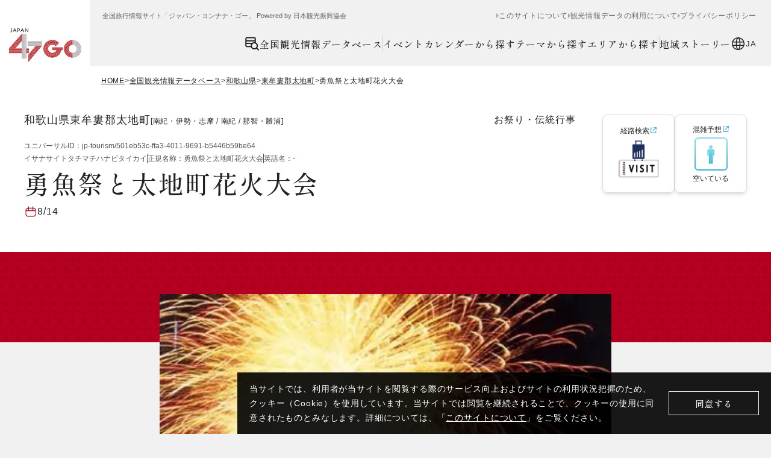

--- FILE ---
content_type: application/javascript; charset=utf-8
request_url: https://www.japan47go.travel/_next/static/chunks/pages/search-a2f2bc0959495f3f.js
body_size: -135
content:
(self.webpackChunk_N_E=self.webpackChunk_N_E||[]).push([[9603],{5243:function(n,_,u){(window.__NEXT_P=window.__NEXT_P||[]).push(["/search",function(){return u(1018)}])}},function(n){n.O(0,[5675,5121,2352,1684,6749,1018,2888,9774,179],function(){return n(n.s=5243)}),_N_E=n.O()}]);

--- FILE ---
content_type: application/javascript; charset=utf-8
request_url: https://www.japan47go.travel/_next/static/1BrvIZv3vu2Fis307JM9z/_buildManifest.js
body_size: 986
content:
self.__BUILD_MANIFEST=function(s,e,a,c,t,r,i,u,d,n,f,p,h,g,b,l,k,j,w,v,o,_){return{__rewrites:{afterFiles:[],beforeFiles:[],fallback:[]},"/":[s,e,a,t,c,r,p,h,"static/chunks/pages/index-2485c6504102e1f0.js"],"/404":["static/chunks/pages/404-101ae4667f5f247d.js"],"/500":["static/chunks/pages/500-ee70d302d068c3a9.js"],"/_error":["static/chunks/pages/_error-85094e3a347bebb8.js"],"/about":[s,e,i,"static/chunks/pages/about-607d4d66c59b1a25.js"],"/area":[s,"static/chunks/pages/area-5b95cd7e2a11f035.js"],"/area/preview":[s,a,t,d,g,c,r,u,p,b,n,"static/chunks/pages/area/preview-e626c9f266503dc9.js"],"/area/[prefecture]":[s,a,t,c,r,u,p,b,n,"static/chunks/pages/area/[prefecture]-458fdda01c09a678.js"],"/detail/preview":[s,e,a,t,d,l,c,r,f,k,"static/chunks/pages/detail/preview-76ea8b3db8a293e2.js"],"/detail/[slug]":[s,e,t,l,f,k,"static/chunks/pages/detail/[slug]-262997fc0ed67337.js"],"/event":[s,a,c,r,"static/chunks/pages/event-0013109fd23124d4.js"],"/featured":[s,"static/chunks/pages/featured-1e94a1155a51ed14.js"],"/featured/preview":[s,e,a,t,d,g,c,r,u,j,h,"static/chunks/pages/featured/preview-fee2b6857c00b7ba.js"],"/featured/[slug]":[s,e,t,u,j,h,"static/chunks/pages/featured/[slug]-bd526c011733d23c.js"],"/getting-started":[s,"static/chunks/pages/getting-started-4e2f9fe6d152e775.js"],"/idsearch":[s,"static/chunks/pages/idsearch-2a9eae3f649d8d62.js"],"/news":[s,u,"static/chunks/pages/news-c8dfee463f302d26.js"],"/news/preview":[s,e,a,d,c,w,i,"static/chunks/pages/news/preview-62717d6eba720fa9.js"],"/news/result/[...resultSlug]":[s,u,"static/chunks/pages/news/result/[...resultSlug]-4613eed0d9f6f1cd.js"],"/news/[slug]":[s,e,w,i,"static/chunks/pages/news/[slug]-614b1fe548638a1b.js"],"/privacy-policy":[s,e,i,"static/chunks/pages/privacy-policy-6f387d33c576e75f.js"],"/sakura_campaign2024":[s,"static/chunks/pages/sakura_campaign2024-168b50de42860c2b.js"],"/search":[s,a,t,c,r,v,n,"static/chunks/pages/search-a2f2bc0959495f3f.js"],"/search/result":[s,a,t,c,r,v,n,"static/chunks/pages/search/result-fd0474d18d3936e7.js"],"/server-sitemap-index.xml":["static/chunks/pages/server-sitemap-index.xml-36a6c6160f7ea90f.js"],"/server-sitemap.xml":["static/chunks/pages/server-sitemap.xml-7f6690d8550a624d.js"],"/story":[s,o,"static/chunks/pages/story-d1132d1cc6d84168.js"],"/story/preview":[s,e,a,d,g,"static/chunks/669-687d38982157ef68.js",c,f,_,i,"static/chunks/pages/story/preview-ef797eeaeac9c9be.js"],"/story/result/[...resultSlug]":[s,o,"static/chunks/pages/story/result/[...resultSlug]-f92460f4beb308ef.js"],"/story/[slug]":[s,e,f,_,i,"static/chunks/pages/story/[slug]-9ace6b805c95108a.js"],"/uni-idsearch":[s,"static/chunks/pages/uni-idsearch-a99406dd19ada48b.js"],sortedPages:["/","/404","/500","/_app","/_error","/about","/area","/area/preview","/area/[prefecture]","/detail/preview","/detail/[slug]","/event","/featured","/featured/preview","/featured/[slug]","/getting-started","/idsearch","/news","/news/preview","/news/result/[...resultSlug]","/news/[slug]","/privacy-policy","/sakura_campaign2024","/search","/search/result","/server-sitemap-index.xml","/server-sitemap.xml","/story","/story/preview","/story/result/[...resultSlug]","/story/[slug]","/uni-idsearch"]}}("static/chunks/5675-6b4cea7c6dcc1c39.js","static/chunks/8965-ddf06087fa3cb321.js","static/chunks/5121-c4fab0f4c4ded733.js","static/chunks/1684-acd4a364b2b88d34.js","static/css/acaf48b7783a7e01.css","static/chunks/6749-45fc92c3884ee7a9.js","static/css/454bf7671580d9b7.css","static/chunks/3122-b2be383617604b03.js","static/chunks/9332-70ee15cf42115e4f.js","static/css/a4b3e533e5e9d68a.css","static/chunks/1861-f0278048ab50f3eb.js","static/chunks/8550-3a15750fa1662466.js","static/css/eb50ee76c938d2ac.css","static/chunks/8718-ff84ff94844578f9.js","static/chunks/4369-2a49ac126433d1e2.js","static/css/fe72436bac4694b5.css","static/chunks/3945-e3881a2ebfad8055.js","static/chunks/1167-9d2afdf5c2257fa1.js","static/chunks/3605-67ae9dbadd0ffb57.js","static/chunks/1018-12dcff0543615b80.js","static/chunks/7434-4c4995cc6b83f78b.js","static/chunks/1157-62b4b45e3bc3f836.js"),self.__BUILD_MANIFEST_CB&&self.__BUILD_MANIFEST_CB();

--- FILE ---
content_type: application/javascript; charset=utf-8
request_url: https://www.japan47go.travel/_next/static/chunks/pages/search/result-fd0474d18d3936e7.js
body_size: 37
content:
(self.webpackChunk_N_E=self.webpackChunk_N_E||[]).push([[1016],{6570:function(n,u,t){(window.__NEXT_P=window.__NEXT_P||[]).push(["/search/result",function(){return t(902)}])},902:function(n,u,t){"use strict";t.r(u),t.d(u,{__N_SSP:function(){return e},default:function(){return _.default}});var _=t(1018),e=!0}},function(n){n.O(0,[5675,5121,2352,1684,6749,1018,2888,9774,179],function(){return n(n.s=6570)}),_N_E=n.O()}]);

--- FILE ---
content_type: application/javascript; charset=utf-8
request_url: https://www.japan47go.travel/_next/static/chunks/pages/story-d1132d1cc6d84168.js
body_size: -154
content:
(self.webpackChunk_N_E=self.webpackChunk_N_E||[]).push([[9802],{1170:function(n,_,u){(window.__NEXT_P=window.__NEXT_P||[]).push(["/story",function(){return u(7434)}])}},function(n){n.O(0,[5675,7434,2888,9774,179],function(){return n(n.s=1170)}),_N_E=n.O()}]);

--- FILE ---
content_type: application/javascript; charset=utf-8
request_url: https://www.japan47go.travel/_next/static/chunks/pages/privacy-policy-6f387d33c576e75f.js
body_size: 3797
content:
(self.webpackChunk_N_E=self.webpackChunk_N_E||[]).push([[9396],{8191:function(e,t,r){(window.__NEXT_P=window.__NEXT_P||[]).push(["/privacy-policy",function(){return r(3203)}])},4968:function(e,t,r){"use strict";r.d(t,{p:function(){return m}});var i=r(5893),l=r(6075),a=r(1163),o=r(2962),n=r(4129),s=r(7294),c=r(4521),d=r(1640);let p=e=>Array.isArray(e[0]),m=e=>{let{title:t,description:r,image:l,isArticle:m=!1,noindex:u=!1,breadcrumbs:h}=e,f=(0,a.useRouter)(),x=(0,d.ZK)(),b=(0,s.useMemo)(()=>{let e="".concat(n.rq,"/").concat(x).concat(f.asPath);return f.pathname===c.V.search.result.$url().pathname?e:e.replace(/[?#].+$/,"").replace(/\/$/,"")},[f.asPath,f.pathname,x]);return(0,i.jsxs)(i.Fragment,{children:[(0,i.jsx)(o.PB,{title:t,description:r,canonical:b,openGraph:{title:t,description:r,url:b,type:m?"article":void 0,images:l?[l]:void 0,locale:n.h$[x]},noindex:u||void 0}),p(h)?h.map((e,t)=>(0,i.jsx)(_,{breadcrumbs:e},t)):(0,i.jsx)(_,{breadcrumbs:h})]})},_=e=>{let{breadcrumbs:t=[]}=e,r=(0,a.useRouter)(),c=(0,s.useCallback)(e=>{let t="string"==typeof e?e:(0,l.resolveHref)(r,e,!0)[1];return"".concat(n.rq).concat(t)},[r]),d=(0,s.useMemo)(()=>t.map((e,t)=>{let{name:r,href:i}=e;return{position:t+1,name:r,item:c(i)}}),[t,c]),p=(0,s.useMemo)(()=>d.map(e=>e.name).join(""),[d]);return(0,i.jsx)(o.gR,{keyOverride:p,itemListElements:d})}},4651:function(e,t,r){"use strict";r.d(t,{X:function(){return l}});var i=r(5893);let l=e=>{let{className:t,children:r}=e;return(0,i.jsx)("div",{className:t,children:(0,i.jsx)("main",{children:r})})}},7475:function(e,t,r){"use strict";r.d(t,{D:function(){return s}});var i=r(5893),l=r(4184),a=r.n(l),o=r(760),n=r(2057);let s=e=>{let{className:t,title:r,text:l,background:s}=e;return(0,i.jsxs)("section",{className:a()("relative bg-white",s?"h-400 md:h-[450px]":"h-250",t),children:[s&&(0,i.jsx)("div",{className:"absolute left-0 top-0 h-full w-full bg-black",children:(0,i.jsx)(n.E,{className:"object-cover opacity-70",src:s,alt:"",fill:!0})}),(0,i.jsxs)("div",{className:a()("relative grid h-full grid-cols-[20px_1fr_20px] grid-rows-[auto_1fr_6px] md:grid-cols-[1fr_1200px_1fr] md:grid-rows-[auto_1fr_10px]",s?l?"pt-136 md:pt-176":"pt-112 md:pt-96":l?"pt-80 md:pt-72":"pt-112 md:pt-96"),children:[(0,i.jsx)("h1",{className:a()("col-start-2 row-start-1 font-serif text-26 font-medium leading-none tracking-60 md:-my-11 md:text-42 md:leading-[64px]",s?"":"text-primary"),children:r}),l&&(0,i.jsx)("div",{className:"col-start-2 row-start-2 mt-25 md:mt-40",children:(0,i.jsx)("p",{className:a()("-my-6 text-16 leading-[28px] tracking-60 md:-my-5 md:text-18",s?"":"text-primary"),children:l})}),!s&&(0,i.jsx)(o.V,{className:"col-span-3 col-start-1 row-start-3 h-6 w-full md:h-10"})]})]})}},9124:function(e,t,r){"use strict";r.d(t,{b:function(){return c}});var i=r(5893),l=r(4184),a=r.n(l),o=r(7294),n=r(745),s=r(494);let c=e=>{let{className:t,body:r}=e,l=r.replace(/<p><span class="placeholder">{slider_start}<\/span><\/p>/g,'<div class="js-dynamic-slider-wrapper">').replace(/<p><span class="placeholder">{slider_end}<\/span><\/p>/g,"</div>");return(0,o.useEffect)(()=>{Array.from(document.querySelectorAll(".js-dynamic-slider-wrapper")).forEach(e=>{if(e.classList.contains("js-rendered"))return;let t=(0,n.createRoot)(e),r=Array.from(e.children).map(e=>{var t,r;return{url:null==e?void 0:null===(t=e.querySelector("img"))||void 0===t?void 0:t.src,desc:(null==e?void 0:null===(r=e.querySelector("figcaption"))||void 0===r?void 0:r.innerText)||""}}).filter(e=>{let{url:t}=e;return void 0!==t});r.length>1&&t.render((0,i.jsx)(s.C,{items:r,className:"js-sliders mx-auto my-80 max-w-750"})),e.classList.add("js-rendered")})},[]),(0,i.jsx)("section",{className:a()("where:break-words where:text-16 where:leading-[30px] where:tracking-60 md:where:text-18 md:where:leading-[34px]","[&_h2]:relative [&_h2]:mb-30 [&_h2]:py-6 [&_h2]:pl-15 [&_h2]:font-serif [&_h2]:text-22 [&_h2]:font-medium [&_h2]:leading-[30px] md:[&_h2]:mb-40 md:[&_h2]:pb-8 md:[&_h2]:pl-25 md:[&_h2]:pt-11 md:[&_h2]:text-32 md:[&_h2]:leading-[44px]","[&_h2]:before:absolute [&_h2]:before:left-0 [&_h2]:before:top-8 [&_h2]:before:block [&_h2]:before:h-1 [&_h2]:before:w-30 [&_h2]:before:bg-accent md:[&_h2]:before:top-10 md:[&_h2]:before:w-40","[&_h2]:after:absolute [&_h2]:after:left-8 [&_h2]:after:top-0 [&_h2]:after:block [&_h2]:after:h-30 [&_h2]:after:w-1 [&_h2]:after:bg-accent md:[&_h2]:after:left-10 md:[&_h2]:after:h-40",'[&_h3]:mb-30 [&_h3]:grid [&_h3]:grid-cols-[23px_minmax(0,1fr)] [&_h3]:text-18 [&_h3]:font-bold [&_h3]:leading-[28px] [&_h3]:before:text-accent [&_h3]:before:content-["◆"] md:[&_h3]:grid-cols-[32px_minmax(0,1fr)] md:[&_h3]:text-22 md:[&_h3]:leading-[34px]',"[&_h4]:mb-30 [&_h4]:grid [&_h4]:grid-cols-[30px_minmax(0,1fr)] [&_h4]:gap-10 [&_h4]:text-17 [&_h4]:font-bold [&_h4]:leading-[28px] [&_h4]:before:mt-14 [&_h4]:before:block [&_h4]:before:h-1 [&_h4]:before:w-30 [&_h4]:before:bg-accent [&_h4]:before:text-accent md:[&_h4]:mb-30 md:[&_h4]:grid-cols-[40px_minmax(0,1fr)] md:[&_h4]:text-20 md:[&_h4]:leading-[28px] md:[&_h4]:before:w-40","[&_ul]:flex [&_ul]:flex-col [&_ul]:gap-15 md:[&_ul]:gap-20","[&_ol]:flex [&_ol]:flex-col [&_ol]:gap-15 [&_ol]:counter-reset md:[&_ol]:gap-20","[&_li]:-my-8 [&_li]:flex",'[&_ul_li]:before:content-["・"]','[&_ol_li]:counter-increment [&_ol_li]:before:mr-13 [&_ol_li]:before:shrink-0 [&_ol_li]:before:content-[counter(count)"."]',"[&_blockquote]:relative [&_blockquote]:border-l-[5px] [&_blockquote]:border-extralight2 [&_blockquote]:bg-blockquote [&_blockquote]:py-23 [&_blockquote]:pl-60 [&_blockquote]:pr-20 [&_blockquote]:text-secondary md:[&_blockquote]:py-32 md:[&_blockquote]:pl-85 md:[&_blockquote]:pr-40","[&_blockquote]:before:absolute [&_blockquote]:before:left-15 [&_blockquote]:before:top-26 [&_blockquote]:before:block [&_blockquote]:before:h-32 [&_blockquote]:before:w-32 [&_blockquote]:before:bg-quote-image md:[&_blockquote]:before:left-35 md:[&_blockquote]:before:top-35","[&_table]:w-full","[&_tr]:flex [&_tr]:border-b [&_tr]:border-extralight2 md:[&_tr]:px-15","[&_th]:w-100 [&_th]:shrink-0 [&_th]:whitespace-pre-line [&_th]:py-25 [&_th]:text-left [&_th]:align-top [&_th]:text-15 [&_th]:font-normal [&_th]:leading-[26px] [&_th]:tracking-60 [&_th]:text-secondary md:[&_th]:w-120 md:[&_th]:py-29 md:[&_th]:text-16 md:[&_th]:leading-[28px]","[&_td]:whitespace-pre-line [&_td]:py-25 [&_td]:align-top [&_td]:text-15 [&_td]:leading-[26px] [&_td]:tracking-60 md:[&_td]:py-29 md:[&_td]:text-16 md:[&_td]:leading-[28px]","[&_a]:underline","[&_strong]:font-bold","[&_figure.image]:mx-auto [&_figure.image]:block [&_figure.image]:w-max [&_figure.image]:max-w-full md:[&_figure.image]:max-w-750","[&_figure.image_img]:mx-auto [&_figure.image_img]:mb-10","[&_figure.image_figcaption]:text-14 [&_figure.image_figcaption]:leading-[22px] [&_figure.image_figcaption]:tracking-60","[&>:where(*)]:my-30 md:[&>:where(*)]:my-40",t),dangerouslySetInnerHTML:{__html:l}})}},494:function(e,t,r){"use strict";r.d(t,{C:function(){return c}});var i=r(5893),l=r(4184),a=r.n(l),o=r(1911),n=r(719),s=r(4854);r(6761),r(9205),r(853);let c=e=>{let{className:t,items:r}=e;return r&&0!==r.length?1===r.length?(0,i.jsx)("section",{className:t,children:r.map((e,t)=>(0,i.jsx)(s.r,{url:e.url,captionText:e.desc},t))}):(0,i.jsx)("section",{className:a()("[&_.swiper-horizontal>.swiper-pagination]:pointer-events-none [&_.swiper-horizontal>.swiper-pagination]:bottom-auto [&_.swiper-horizontal>.swiper-pagination]:top-0 [&_.swiper-horizontal>.swiper-pagination]:aspect-thumbnail [&_.swiper-horizontal>.swiper-pagination]:pb-15","[&_.swiper-pagination]:flex [&_.swiper-pagination]:items-end [&_.swiper-pagination]:justify-center [&_.swiper-pagination]:gap-10","[&_.swiper-pagination-bullet]:pointer-events-auto [&_.swiper-pagination-bullet]:h-12 [&_.swiper-pagination-bullet]:w-12 [&_.swiper-pagination-bullet]:rounded-none md:[&_.swiper-pagination-bullet]:h-15 md:[&_.swiper-pagination-bullet]:w-15",t),style:{"--swiper-pagination-bullet-horizontal-gap":"0px","--swiper-pagination-bullet-inactive-color":"#eee","--swiper-pagination-bullet-inactive-opacity":"1","--swiper-pagination-color":"#A7001D","--swiper-pagination-color-opacity":"1"},children:(0,i.jsx)(n.tq,{modules:[o.pt,o.tl],slidesPerView:1,loop:!0,autoplay:{delay:5e3},pagination:{clickable:!0},children:r.map((e,t)=>(0,i.jsx)(n.o5,{children:(0,i.jsx)(s.r,{url:e.url,captionText:e.desc})},t))})}):null}},2057:function(e,t,r){"use strict";r.d(t,{E:function(){return n}});var i=r(5893),l=r(5675),a=r.n(l),o={src:"/_next/static/media/fallback.4c31dd16.png",height:1108,width:1108};let n=e=>{if(!e.src)return(0,i.jsx)(n,{...e,src:o.src,width:e.fill?void 0:o.width||400,height:e.fill?void 0:o.height||400,alt:"",sizes:"300px"});if("string"==typeof e.src&&e.src.includes("kuroco-img")){var t;return(0,i.jsx)(a(),{...e,src:e.src||"",width:e.fill?void 0:e.width||400,height:e.fill?void 0:e.height||400,alt:e.alt||"",priority:null!==(t=e.priority)&&void 0!==t&&t,sizes:(null==e?void 0:e.sizes)||""})}return(0,i.jsx)(a(),{...e,src:e.src||"",alt:e.alt||""})}},4854:function(e,t,r){"use strict";r.d(t,{r:function(){return p}});var i=r(5893),l=r(4184),a=r.n(l),o=r(1798),n=r(7294),s=r(2765),c=r(2057),d=r(6993);let p=e=>{let{className:t,imageClassName:r,allowPreview:l,url:d,width:p,height:_,altText:u,captionText:h,creditText:f}=e,{t:x}=(0,o.$G)("common"),[b,g]=(0,n.useState)(!1);return(0,i.jsxs)(i.Fragment,{children:[(0,i.jsxs)("div",{className:t,children:[(0,i.jsxs)("div",{className:a()("relative aspect-thumbnail",r),children:[(0,i.jsx)(c.E,{className:"h-full w-full object-contain",src:d,width:p,height:_,alt:u}),l&&(0,i.jsx)("button",{className:"absolute bottom-0 right-0 block h-34 w-34 bg-white/80 p-4 md:bottom-10 md:right-10",onClick:()=>{g(!0)},children:(0,i.jsx)(s.J,{className:"h-full w-full",type:"expansion","aria-label":x("thumbnail.expand")})})]}),(0,i.jsx)("p",{className:"mb-15 mt-10 text-right text-10 leading-none tracking-60 md:mt-5",children:f}),(0,i.jsx)("div",{className:"overflow-hidden",children:(0,i.jsx)("p",{className:"-my-3 text-14 leading-[22px] tracking-60",children:h})})]}),b&&(0,i.jsx)(m,{url:d,width:p,height:_,altText:u,captionText:h,creditText:f,onClose:()=>{g(!1)}})]})},m=e=>{let{onClose:t,...r}=e,{lock:l,unlock:a}=(0,d.y)();(0,n.useEffect)(()=>{l()},[l]);let o=(0,n.useCallback)(()=>{t(),a()},[t,a]);return(0,i.jsxs)("div",{className:"fixed left-0 top-0 z-modal grid h-full w-full place-items-center bg-black/70 py-50 md:py-60",onClick:()=>{o()},children:[(0,i.jsx)("button",{className:"absolute right-10 top-10 h-30 w-30 md:right-20 md:top-20",onClick:e=>{e.stopPropagation(),o()},children:(0,i.jsx)(s.J,{className:"h-full w-full text-white",type:"cross"})}),(0,i.jsx)("div",{className:"relative max-h-full w-full max-w-[640px] overflow-auto bg-white px-20 pb-30 pt-20 md:w-4/5 md:max-w-full md:pb-40",onClick:e=>{e.stopPropagation()},children:(0,i.jsx)(p,{className:"w-full",...r})})]})}},3203:function(e,t,r){"use strict";r.r(t),r.d(t,{__N_SSG:function(){return m}});var i=r(5893),l=r(1798),a=r(7294),o=r(4968),n=r(4651),s=r(7475),c=r(9124),d=r(512),p=r(4521),m=!0;t.default=e=>{let{popularKeywords:t,body:r}=e,{t:m}=(0,l.$G)("privacy_policy");(0,d.l)({popularKeywords:t});let _=(0,a.useMemo)(()=>[{name:"HOME",href:p.V.$url()},{name:m("title"),href:p.V.privacy_policy.$url()}],[]);return(0,i.jsxs)(n.X,{className:"pb-100 md:pb-120",children:[(0,i.jsx)(o.p,{title:m("seo.title"),description:m("seo.description"),breadcrumbs:_}),(0,i.jsx)(s.D,{className:"mb-30 md:mb-70",title:m("title")}),(0,i.jsx)(c.b,{className:"mx-auto px-20 md:w-960 md:px-0",body:r})]})}},853:function(){}},function(e){e.O(0,[5675,8965,2888,9774,179],function(){return e(e.s=8191)}),_N_E=e.O()}]);